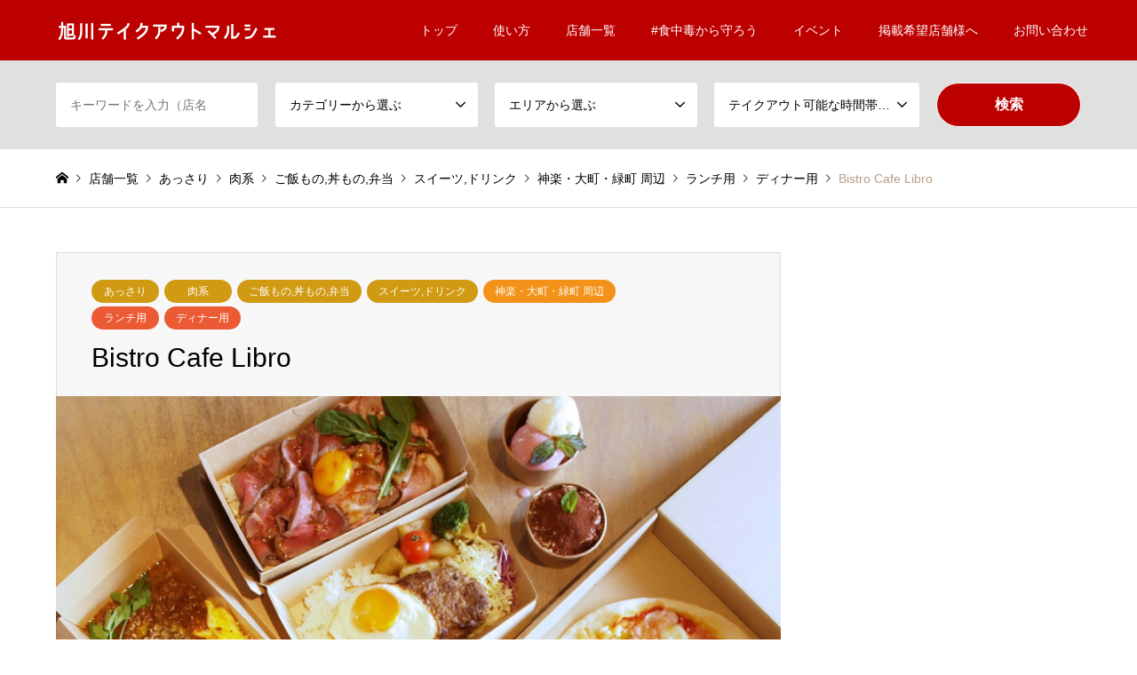

--- FILE ---
content_type: text/html; charset=UTF-8
request_url: https://oll-lab.com/takeout/2020/05/23/bistro-cafe-libro/
body_size: 13182
content:
<!DOCTYPE html>
<html lang="ja">
<head>
<meta charset="UTF-8">
<!--[if IE]><meta http-equiv="X-UA-Compatible" content="IE=edge"><![endif]-->
<meta name="viewport" content="width=device-width">
<title>Bistro Cafe Libro | 旭川テイクアウトマルシェ</title>
<meta name="description" content="			店舗名Bistro Cafe Libroテイクアウト可能時間11:30〜22:00住所北海道旭川市神楽3条8丁目1-14電話番号0166618866お店URLホットペッパーInstagramおすすめメニュー・...">
<link rel="pingback" href="https://oll-lab.com/takeout/xmlrpc.php">
<link rel="shortcut icon" href="https://oll-lab.com/takeout/wp-content/uploads/2020/05/favicon.jpg">
<meta name='robots' content='max-image-preview:large' />
<link rel='dns-prefetch' href='//s.w.org' />
<link rel="alternate" type="application/rss+xml" title="旭川テイクアウトマルシェ &raquo; フィード" href="https://oll-lab.com/takeout/feed/" />
<link rel="alternate" type="application/rss+xml" title="旭川テイクアウトマルシェ &raquo; コメントフィード" href="https://oll-lab.com/takeout/comments/feed/" />
<link rel="alternate" type="application/rss+xml" title="旭川テイクアウトマルシェ &raquo; Bistro Cafe Libro のコメントのフィード" href="https://oll-lab.com/takeout/2020/05/23/bistro-cafe-libro/feed/" />
<link rel='stylesheet' id='style-css'  href='https://oll-lab.com/takeout/wp-content/themes/gensen_tcd050/style.css?ver=1.9.1' type='text/css' media='all' />
<link rel='stylesheet' id='wp-block-library-css'  href='https://oll-lab.com/takeout/wp-includes/css/dist/block-library/style.min.css?ver=5.8.12' type='text/css' media='all' />
<link rel='stylesheet' id='contact-form-7-css'  href='https://oll-lab.com/takeout/wp-content/plugins/contact-form-7/includes/css/styles.css?ver=5.4.2' type='text/css' media='all' />
<link rel='stylesheet' id='siteorigin-panels-front-css'  href='https://oll-lab.com/takeout/wp-content/plugins/siteorigin-panels/css/front-flex.min.css?ver=2.13.2' type='text/css' media='all' />
<link rel='stylesheet' id='popup-maker-site-css'  href='//oll-lab.com/takeout/wp-content/uploads/pum/pum-site-styles.css?generated=1629894070&#038;ver=1.16.2' type='text/css' media='all' />
<script type='text/javascript' src='https://oll-lab.com/takeout/wp-includes/js/jquery/jquery.min.js?ver=3.6.0' id='jquery-core-js'></script>
<script type='text/javascript' src='https://oll-lab.com/takeout/wp-includes/js/jquery/jquery-migrate.min.js?ver=3.3.2' id='jquery-migrate-js'></script>
<link rel="https://api.w.org/" href="https://oll-lab.com/takeout/wp-json/" /><link rel="alternate" type="application/json" href="https://oll-lab.com/takeout/wp-json/wp/v2/posts/1015" /><link rel="canonical" href="https://oll-lab.com/takeout/2020/05/23/bistro-cafe-libro/" />
<link rel='shortlink' href='https://oll-lab.com/takeout/?p=1015' />
<link rel="alternate" type="application/json+oembed" href="https://oll-lab.com/takeout/wp-json/oembed/1.0/embed?url=https%3A%2F%2Foll-lab.com%2Ftakeout%2F2020%2F05%2F23%2Fbistro-cafe-libro%2F" />
<link rel="alternate" type="text/xml+oembed" href="https://oll-lab.com/takeout/wp-json/oembed/1.0/embed?url=https%3A%2F%2Foll-lab.com%2Ftakeout%2F2020%2F05%2F23%2Fbistro-cafe-libro%2F&#038;format=xml" />

<link rel="stylesheet" href="https://oll-lab.com/takeout/wp-content/themes/gensen_tcd050/css/design-plus.css?ver=1.9.1">
<link rel="stylesheet" href="https://oll-lab.com/takeout/wp-content/themes/gensen_tcd050/css/sns-botton.css?ver=1.9.1">
<link rel="stylesheet" href="https://oll-lab.com/takeout/wp-content/themes/gensen_tcd050/css/responsive.css?ver=1.9.1">
<link rel="stylesheet" href="https://oll-lab.com/takeout/wp-content/themes/gensen_tcd050/css/footer-bar.css?ver=1.9.1">

<script src="https://oll-lab.com/takeout/wp-content/themes/gensen_tcd050/js/jquery.easing.1.3.js?ver=1.9.1"></script>
<script src="https://oll-lab.com/takeout/wp-content/themes/gensen_tcd050/js/jquery.textOverflowEllipsis.js?ver=1.9.1"></script>
<script src="https://oll-lab.com/takeout/wp-content/themes/gensen_tcd050/js/jscript.js?ver=1.9.1"></script>
<script src="https://oll-lab.com/takeout/wp-content/themes/gensen_tcd050/js/comment.js?ver=1.9.1"></script>
<script src="https://oll-lab.com/takeout/wp-content/themes/gensen_tcd050/js/header_fix.js?ver=1.9.1"></script>
<script src="https://oll-lab.com/takeout/wp-content/themes/gensen_tcd050/js/jquery.chosen.min.js?ver=1.9.1"></script>
<link rel="stylesheet" href="https://oll-lab.com/takeout/wp-content/themes/gensen_tcd050/css/jquery.chosen.css?ver=1.9.1">

<style type="text/css">
body, input, textarea, select { font-family: Arial, "ヒラギノ角ゴ ProN W3", "Hiragino Kaku Gothic ProN", "メイリオ", Meiryo, sans-serif; }
.rich_font { font-family: "Hiragino Sans", "ヒラギノ角ゴ ProN", "Hiragino Kaku Gothic ProN", "游ゴシック", YuGothic, "メイリオ", Meiryo, sans-serif; font-weight: 500; }

#header_logo #logo_text .logo { font-size:36px; }
#header_logo_fix #logo_text_fixed .logo { font-size:36px; }
#footer_logo .logo_text { font-size:0px; }
#post_title { font-size:30px; }
.post_content { font-size:16px; }
#archive_headline { font-size:42px; }
#archive_desc { font-size:16px; }
  
@media screen and (max-width:1024px) {
  #header_logo #logo_text .logo { font-size:26px; }
  #header_logo_fix #logo_text_fixed .logo { font-size:26px; }
  #footer_logo .logo_text { font-size:0px; }
  #post_title { font-size:16px; }
  .post_content { font-size:14px; }
  #archive_headline { font-size:20px; }
  #archive_desc { font-size:16px; }
}


#site_wrap { display:none; }
#site_loader_overlay {
  background: #fff;
  opacity: 1;
  position: fixed;
  top: 0px;
  left: 0px;
  width: 100%;
  height: 100%;
  width: 100vw;
  height: 100vh;
  z-index: 99999;
}
#site_loader_animation {
  width: 100%;
  min-width: 160px;
  font-size: 16px;
  text-align: center;
  position: fixed;
  top: 50%;
  left: 0;
  opacity: 0;
  -ms-filter: "progid:DXImageTransform.Microsoft.Alpha(Opacity=0)";
  filter: alpha(opacity=0);
  -webkit-animation: loading-dots-fadein .5s linear forwards;
  -moz-animation: loading-dots-fadein .5s linear forwards;
  -o-animation: loading-dots-fadein .5s linear forwards;
  -ms-animation: loading-dots-fadein .5s linear forwards;
  animation: loading-dots-fadein .5s linear forwards;
}
#site_loader_animation i {
  width: .5em;
  height: .5em;
  display: inline-block;
  vertical-align: middle;
  background: #e0e0e0;
  -webkit-border-radius: 50%;
  border-radius: 50%;
  margin: 0 .25em;
  background: #bc0000;
  -webkit-animation: loading-dots-middle-dots .5s linear infinite;
  -moz-animation: loading-dots-middle-dots .5s linear infinite;
  -ms-animation: loading-dots-middle-dots .5s linear infinite;
  -o-animation: loading-dots-middle-dots .5s linear infinite;
  animation: loading-dots-middle-dots .5s linear infinite;
}
#site_loader_animation i:first-child {
  -webkit-animation: loading-dots-first-dot .5s infinite;
  -moz-animation: loading-dots-first-dot .5s linear infinite;
  -ms-animation: loading-dots-first-dot .5s linear infinite;
  -o-animation: loading-dots-first-dot .5s linear infinite;
  animation: loading-dots-first-dot .5s linear infinite;
  -ms-filter: "progid:DXImageTransform.Microsoft.Alpha(Opacity=0)";
  opacity: 0;
  filter: alpha(opacity=0);
  -webkit-transform: translate(-1em);
  -moz-transform: translate(-1em);
  -ms-transform: translate(-1em);
  -o-transform: translate(-1em);
  transform: translate(-1em);
}
#site_loader_animation i:last-child {
  -webkit-animation: loading-dots-last-dot .5s linear infinite;
  -moz-animation: loading-dots-last-dot .5s linear infinite;
  -ms-animation: loading-dots-last-dot .5s linear infinite;
  -o-animation: loading-dots-last-dot .5s linear infinite;
  animation: loading-dots-last-dot .5s linear infinite;
}
@-webkit-keyframes loading-dots-fadein{100%{opacity:1;-ms-filter:none;filter:none}}
@-moz-keyframes loading-dots-fadein{100%{opacity:1;-ms-filter:none;filter:none}}
@-o-keyframes loading-dots-fadein{100%{opacity:1;-ms-filter:none;filter:none}}
@keyframes loading-dots-fadein{100%{opacity:1;-ms-filter:none;filter:none}}
@-webkit-keyframes loading-dots-first-dot{100%{-webkit-transform:translate(1em);-moz-transform:translate(1em);-o-transform:translate(1em);-ms-transform:translate(1em);transform:translate(1em);opacity:1;-ms-filter:none;filter:none}}
@-moz-keyframes loading-dots-first-dot{100%{-webkit-transform:translate(1em);-moz-transform:translate(1em);-o-transform:translate(1em);-ms-transform:translate(1em);transform:translate(1em);opacity:1;-ms-filter:none;filter:none}}
@-o-keyframes loading-dots-first-dot{100%{-webkit-transform:translate(1em);-moz-transform:translate(1em);-o-transform:translate(1em);-ms-transform:translate(1em);transform:translate(1em);opacity:1;-ms-filter:none;filter:none}}
@keyframes loading-dots-first-dot{100%{-webkit-transform:translate(1em);-moz-transform:translate(1em);-o-transform:translate(1em);-ms-transform:translate(1em);transform:translate(1em);opacity:1;-ms-filter:none;filter:none}}
@-webkit-keyframes loading-dots-middle-dots{100%{-webkit-transform:translate(1em);-moz-transform:translate(1em);-o-transform:translate(1em);-ms-transform:translate(1em);transform:translate(1em)}}
@-moz-keyframes loading-dots-middle-dots{100%{-webkit-transform:translate(1em);-moz-transform:translate(1em);-o-transform:translate(1em);-ms-transform:translate(1em);transform:translate(1em)}}
@-o-keyframes loading-dots-middle-dots{100%{-webkit-transform:translate(1em);-moz-transform:translate(1em);-o-transform:translate(1em);-ms-transform:translate(1em);transform:translate(1em)}}
@keyframes loading-dots-middle-dots{100%{-webkit-transform:translate(1em);-moz-transform:translate(1em);-o-transform:translate(1em);-ms-transform:translate(1em);transform:translate(1em)}}
@-webkit-keyframes loading-dots-last-dot{100%{-webkit-transform:translate(2em);-moz-transform:translate(2em);-o-transform:translate(2em);-ms-transform:translate(2em);transform:translate(2em);opacity:0;-ms-filter:"progid:DXImageTransform.Microsoft.Alpha(Opacity=0)";filter:alpha(opacity=0)}}
@-moz-keyframes loading-dots-last-dot{100%{-webkit-transform:translate(2em);-moz-transform:translate(2em);-o-transform:translate(2em);-ms-transform:translate(2em);transform:translate(2em);opacity:0;-ms-filter:"progid:DXImageTransform.Microsoft.Alpha(Opacity=0)";filter:alpha(opacity=0)}}
@-o-keyframes loading-dots-last-dot{100%{-webkit-transform:translate(2em);-moz-transform:translate(2em);-o-transform:translate(2em);-ms-transform:translate(2em);transform:translate(2em);opacity:0;-ms-filter:"progid:DXImageTransform.Microsoft.Alpha(Opacity=0)";filter:alpha(opacity=0)}}
@keyframes loading-dots-last-dot{100%{-webkit-transform:translate(2em);-moz-transform:translate(2em);-o-transform:translate(2em);-ms-transform:translate(2em);transform:translate(2em);opacity:0;-ms-filter:"progid:DXImageTransform.Microsoft.Alpha(Opacity=0)";filter:alpha(opacity=0)}}


.image {
overflow: hidden;
-webkit-backface-visibility: hidden;
backface-visibility: hidden;
-webkit-transition-duration: .35s;
-moz-transition-duration: .35s;
-ms-transition-duration: .35s;
-o-transition-duration: .35s;
transition-duration: .35s;
}
.image img {
-webkit-backface-visibility: hidden;
backface-visibility: hidden;
-webkit-transform: scale(1);
-webkit-transition-property: opacity, scale, -webkit-transform, transform;
-webkit-transition-duration: .35s;
-moz-transform: scale(1);
-moz-transition-property: opacity, scale, -moz-transform, transform;
-moz-transition-duration: .35s;
-ms-transform: scale(1);
-ms-transition-property: opacity, scale, -ms-transform, transform;
-ms-transition-duration: .35s;
-o-transform: scale(1);
-o-transition-property: opacity, scale, -o-transform, transform;
-o-transition-duration: .35s;
transform: scale(1);
transition-property: opacity, scale, transform;
transition-duration: .35s;
}
.image:hover img, a:hover .image img {
-webkit-transform: scale(1.2);
-moz-transform: scale(1.2);
-ms-transform: scale(1.2);
-o-transform: scale(1.2);
transform: scale(1.2);
}
.introduce_list_col a:hover .image img {
-webkit-transform: scale(1.2) translate3d(-41.66%, 0, 0);
-moz-transform: scale(1.2) translate3d(-41.66%, 0, 0);
-ms-transform: scale(1.2) translate3d(-41.66%, 0, 0);
-o-transform: scale(1.2) translate3d(-41.66%, 0, 0);
transform: scale(1.2) translate3d(-41.66%, 0, 0);
}


.archive_filter .button input:hover, .archive_sort dt,#post_pagination p, #post_pagination a:hover, #return_top a, .c-pw__btn,
#comment_header ul li a:hover, #comment_header ul li.comment_switch_active a, #comment_header #comment_closed p,
#introduce_slider .slick-dots li button:hover, #introduce_slider .slick-dots li.slick-active button
{ background-color:#bc0000; }

#comment_header ul li.comment_switch_active a, #comment_header #comment_closed p, #guest_info input:focus, #comment_textarea textarea:focus
{ border-color:#bc0000; }

#comment_header ul li.comment_switch_active a:after, #comment_header #comment_closed p:after
{ border-color:#bc0000 transparent transparent transparent; }

.header_search_inputs .chosen-results li[data-option-array-index="0"]
{ background-color:#bc0000 !important; border-color:#bc0000; }

a:hover, #bread_crumb li a:hover, #bread_crumb li.home a:hover:before, #bread_crumb li.last,
#archive_headline, .archive_header .headline, .archive_filter_headline, #related_post .headline,
#introduce_header .headline, .introduce_list_col .info .title, .introduce_archive_banner_link a:hover,
#recent_news .headline, #recent_news li a:hover, #comment_headline,
.side_headline, ul.banner_list li a:hover .caption, .footer_headline, .footer_widget a:hover,
#index_news .entry-date, #index_news_mobile .entry-date, .cb_content-carousel a:hover .image .title
{ color:#bc0000; }

#index_news_mobile .archive_link a:hover, .cb_content-blog_list .archive_link a:hover, #load_post a:hover, #submit_comment:hover, .c-pw__btn:hover
{ background-color:#bc0000; }

#header_search select:focus, .header_search_inputs .chosen-with-drop .chosen-single span, #footer_contents a:hover, #footer_nav a:hover, #footer_social_link li:hover:before,
#header_slider .slick-arrow:hover, .cb_content-carousel .slick-arrow:hover
{ color:#bc0000; }

.post_content a { color:#268bff; }

#header_search, #index_header_search { background-color:#e0e0e0; }

#footer_nav { background-color:#F7F7F7; }
#footer_contents { background-color:#2e3c51; }

#header_search_submit { background-color:rgba(188,0,0,1); }
#header_search_submit:hover { background-color:rgba(146,120,95,1.0); }
.cat-category { background-color:#d09a12 !important; }
.cat-area { background-color:#f29219 !important; }
.cat-time { background-color:#eb5a33 !important; }
.cat-photo { background-color:#2d2d2d !important; }

@media only screen and (min-width:1025px) {
  #global_menu ul ul a { background-color:#bc0000; }
  #global_menu ul ul a:hover, #global_menu ul ul .current-menu-item > a { background-color:#bc0000; }
  #header_top { background-color:#bc0000; }
  .has_header_content #header_top { background-color:rgba(188,0,0,1); }
  .fix_top.header_fix #header_top { background-color:rgba(188,0,0,0.5); }
  #header_logo a, #global_menu > ul > li > a { color:#ffffff; }
  #header_logo_fix a, .fix_top.header_fix #global_menu > ul > li > a { color:#ffffff; }
  .has_header_content #index_header_search { background-color:rgba(224,224,224,1); }
}
@media screen and (max-width:1024px) {
  #global_menu { background-color:#bc0000; }
  #global_menu a:hover, #global_menu .current-menu-item > a { background-color:#bc0000; }
  #header_top { background-color:#bc0000; }
  #header_top a, #header_top a:before { color:#ffffff !important; }
  .mobile_fix_top.header_fix #header_top, .mobile_fix_top.header_fix #header.active #header_top { background-color:rgba(188,0,0,0.5); }
  .mobile_fix_top.header_fix #header_top a, .mobile_fix_top.header_fix #header_top a:before { color:#ffffff !important; }
  .archive_sort dt { color:#bc0000; }
  .post-type-archive-news #recent_news .show_date li .date { color:#bc0000; }
}



</style>

<meta property="og:title" content="Bistro Cafe Libro" />
<meta property="og:description" content="店舗名 Bistro Cafe Libro テイクアウト可能時間 11:30〜22:00 住所 北海道旭川市神 [&hellip;]" />
<meta property="og:type" content="article" />
<meta property="og:url" content="https://oll-lab.com/takeout/2020/05/23/bistro-cafe-libro/" />
<meta property="og:image" content="https://oll-lab.com/takeout/wp-content/uploads/2020/05/libro01.jpg" />
<meta property="og:site_name" content="旭川テイクアウトマルシェ" />
<meta name="twitter:card" content="summary_large_image" />
<meta name="twitter:site" content="@hironao1024" />
<meta property="og:locale" content="ja_JP" />
<style type="text/css"></style>                <style type="text/css" media="all"
                       id="siteorigin-panels-layouts-head">/* Layout 1015 */ #pgc-1015-0-0 { width:100%;width:calc(100% - ( 0 * 30px ) ) } #pg-1015-0 , #pl-1015 .so-panel { margin-bottom:30px } #pgc-1015-1-0 , #pgc-1015-1-1 { width:50%;width:calc(50% - ( 0.5 * 30px ) ) } #pl-1015 .so-panel:last-of-type { margin-bottom:0px } #pg-1015-0.panel-no-style, #pg-1015-0.panel-has-style > .panel-row-style , #pg-1015-1.panel-no-style, #pg-1015-1.panel-has-style > .panel-row-style { -webkit-align-items:flex-start;align-items:flex-start } @media (max-width:780px){ #pg-1015-0.panel-no-style, #pg-1015-0.panel-has-style > .panel-row-style , #pg-1015-1.panel-no-style, #pg-1015-1.panel-has-style > .panel-row-style { -webkit-flex-direction:column;-ms-flex-direction:column;flex-direction:column } #pg-1015-0 > .panel-grid-cell , #pg-1015-0 > .panel-row-style > .panel-grid-cell , #pg-1015-1 > .panel-grid-cell , #pg-1015-1 > .panel-row-style > .panel-grid-cell { width:100%;margin-right:0 } #pg-1015-0 , #pg-1015-1 { margin-bottom:px } #pgc-1015-1-0 { margin-bottom:30px } #pl-1015 .panel-grid-cell { padding:0 } #pl-1015 .panel-grid .panel-grid-cell-empty { display:none } #pl-1015 .panel-grid .panel-grid-cell-mobile-last { margin-bottom:0px }  } </style><link rel="icon" href="https://oll-lab.com/takeout/wp-content/uploads/2020/05/cropped-logo_takeout-1-32x32.jpg" sizes="32x32" />
<link rel="icon" href="https://oll-lab.com/takeout/wp-content/uploads/2020/05/cropped-logo_takeout-1-192x192.jpg" sizes="192x192" />
<link rel="apple-touch-icon" href="https://oll-lab.com/takeout/wp-content/uploads/2020/05/cropped-logo_takeout-1-180x180.jpg" />
<meta name="msapplication-TileImage" content="https://oll-lab.com/takeout/wp-content/uploads/2020/05/cropped-logo_takeout-1-270x270.jpg" />
		<style type="text/css" id="wp-custom-css">
			#header_slider .slick-arrow{
	display: block !important;
	width: 60px;
    height: 60px;
	color: #333333;
    top: 50%;
    z-index: 2;
    cursor: pointer;
    background: rgba(255,255,255,0.4);
	animation: none;
}

#header_slider .caption .button:after{
	content: '\f107' !important;
}
#header_slider .caption{
	display: none!important;
}
#footer_social_link li:before{
	font-size: 32px;
}
#footer_social_link li a{
	width: 50px;
	height: 50px;
}

#header_slider .caption{
	-webkit-transform: none;
	transform: none;
}
	#global_menu a, #global_menu > ul > li > a{
		padding: 0 20px !important;
}
.cb_content .cb_headline{
	font-weight: 700;
}
.cb_content-blog_list .archive_link a{
	background: #00b56f;
	    font-size: 16px;
      font-weight: 600;
	border-radius: 30px;
}
.search_keywords_operator{
	display: none !important;
}
#header_search_submit{
	font-size: 16px;
	font-weight: 600;
}
.cb_desc{
	padding: 10px 0 !important;
}
	.cb_content .cb_desc{
		font-size: 16px;
	}
	#cb_0 .cb_desc{
		font-size: 16px !important;
	}
#cb_2, #cb_4{
	background: #e0e0e0;
}
.top_publish_detail{
	padding: 0 42px;
		background: #00b56f;
	width: 600px;
	margin: auto;
	height: 50px;
	line-height: 50px;
	text-align: center;
	border-radius: 30px;
}
.top_publish_detail a{
	color: #ffffff !important;
		vertical-align: middle;
	font-size: 16px !important;
	font-weight: 600;
}

.cb_content{
	margin: 0!important;
	padding-top: 50px !important;
	padding-bottom: 50px!important;
	border-bottom: 1px solid #ccc;
}
.footer_widget{
	width: 100% !important;
}

/*店舗一覧*/
#post_list .article .title{
	font-size: 16px !important;
}

/*店舗紹介ページ*/
.shop_info h2{
	background: #d09a12;
	color :#ffffff;
	padding: 5px;
}
.shop_info h3{
	border-left: 4px solid #d09a12;
	padding-left: 5px;
}
.post_content h3{
	padding-top: 0;
}

.top_message{
	width: 600px;
}

.widget-title{
	font-weight: 800 !important;
  border-left: #00b56f solid 5px;
  padding-left: 5px !important;
  margin: 12px 0 !important;
}

/*お問い合わせフォーム*/
.wpcf7 .wpcf7-validation-errors{
	margin-bottom: 20px;
}
.wpcf7 .wpcf7-mail-sent-ok{
	margin-bottom: 20px;
}
.wpcf7 input.wpcf7-submit{
	background: #00b56f;
}
.shop_title{
	font-size: 20px !important;
	font-weight: 600;
}
.shopform{
	margin: 45px 0;
}
.wpcf7 p{
		font-size: 14px !important;
}
.shopform p{
	margin: 0;
	font-size:16px !important;
}
.wpcf7 input, .wpcf7 textarea, .wpcf7 select, .wpcf7 input[type=checkbox], .wpcf7 input[type=radio]{
	background: #fff3d7;
}
.top_publish_detail{
		width: 270px;
	}

/*PCのみ

@media only screen and (min-width: 1025px){
	.has_header_content #index_header_search{
		margin-top: 0 !important;
	}
}*/
/*スマホ+タブレット*/
@media screen and (max-width: 1024px){
	a.menu_button:before{
		content: 'MENU';
    font-family: 'design_plus';
    color: #fff;
    display: block;
    position: absolute;
    height: 34px;
    border-radius: 5px;
    top: 12px;
    left: -20px;
    font-weight: 800;
    border: 2px solid #ffffff;
    font-size: 16px;
    width: 68px;
    height: auto;
    line-height: 33px;
    -webkit-font-smoothing: antialiased;
    -moz-osx-font-smoothing: grayscale;
	}
	#header_top a.search_button{
		right: 75px;
	}
	#header_top .inner{
		padding: 0 0 0 10px;
	}
	#header_logo img,
	#header_logo_fix img{
		width: 230px !important;
		height: 28px;
	}
	.header_search_inputs select{
		font-size: 16px !important;
	}
	#global_menu a, #global_menu > ul > li > a{
  padding: 14.5px 14px !important;
	font-size: 16px!important;
	}
#archive_desc{
	text-align: left;
	font-size: 16px !important;
}
	#header_logo img, #header_logo_fix img{
		width: 250px;
	}
	#index_news_mobile{
		margin: 16px 0 30px 0!important;
    border-bottom: 1px solid #ccc!important;
    padding-bottom: 30px!important;
	}
}
/*スマホのみ*/
@media only screen and (max-width: 767px){
#header_slider .slick-arrow{
	width: 30px;
    height: 60px;
    padding: 2px;
	color: #333333 !important;
    top: 25%;
    z-index: 2;
    cursor: pointer;
    background: rgba(255,255,255,0.4);
}
	#index_header_search{
		margin-top: -64%;
	}
	#header_slider .item img{
		height : 50% !important;
	}
	.post_content p{
		    margin: 0 0 1.2em 0 !important;
		line-height: 22px;
	}
	#header_slider .caption{
		top: 75% !important;
		display: block !important;
	}
.cb_content-blog_list .archive_link a{
   	  width: 70%;
      padding: 5px 30px !important;
	}
	.cb_headline{
    border-left: 4px #f29219 solid;
    padding-left: 5px !important;
}
	.cb_content-category_list ul li.has_image .image{
		width: 100px;
		height: 100px;
	}
	.cb_content-category_list ul li a{	
		height: 100px;
}
	.cb_content-category_list ul li.has_image .info{
		left : 110px;
	}
	.top_publish_detail{
		width: 70%;
	}
	#post_list .article{
		width: calc(50% - 12px)!important;
		border: 1px solid #ccc;
	}
	#post_list .article .title{
		padding: 0 5px;
	}
	#post_list .article .meta{
		padding: 0 5px 5px;
	}
	#post_list .article:nth-child(1n),	#post_list .article:nth-child(2n){
		height: 265px;
	}
	.post_content p{
		font-size: 16px !important;
	}
}
.pum-theme-410, .pum-theme-default-theme{
	background-color: rgba( 255, 255, 255, 1.00 ) !important;
}
	#pum-416{
		padding: 0!important;
}
.pum-container.pum-responsive{
	width:100% !important;
}
.pum-theme-410 .pum-content, .pum-theme-default-theme .pum-content{
	text-align: center !important;
}
.QR{
	  background: #fff;
    color: #333;
    padding: 10px;
    text-align: center;
    margin-top: 10px;
    border-radius: 50px;
}
.page_navi{
	display: block !important;
}
}


/* トップ動画中央寄せ */
.wp-video{
	   margin:0 auto !important;
}


/* 一覧ページのアイコン一修正 */
#post_list h3{
	height:initial !important;
}		</style>
		<!-- Global site tag (gtag.js) - Google Analytics -->
<script async src="https://www.googletagmanager.com/gtag/js?id=UA-165966590-1"></script>
<script>
  window.dataLayer = window.dataLayer || [];
  function gtag(){dataLayer.push(arguments);}
  gtag('js', new Date());

  gtag('config', 'UA-165966590-1');
</script>
</head>
<body data-rsssl=1 id="body" class="post-template-default single single-post postid-1015 single-format-standard siteorigin-panels siteorigin-panels-before-js fix_top mobile_fix_top">

<div id="site_loader_overlay">
 <div id="site_loader_animation">
  <i></i><i></i><i></i><i></i>
 </div>
</div>

 <div id="header">
  <div id="header_top">
   <div class="inner clearfix">
    <div id="header_logo">
     <div id="logo_image">
 <h1 class="logo">
  <a href="https://oll-lab.com/takeout/" title="旭川テイクアウトマルシェ" data-label="旭川テイクアウトマルシェ"><img src="https://oll-lab.com/takeout/wp-content/uploads/2020/05/logo_long_sp-10.png?1768961039" alt="旭川テイクアウトマルシェ" title="旭川テイクアウトマルシェ" height="30" class="logo_retina" /></a>
 </h1>
</div>
    </div>
    <div id="header_logo_fix">
     <div id="logo_image_fixed">
 <p class="logo rich_font"><a href="https://oll-lab.com/takeout/" title="旭川テイクアウトマルシェ"><img src="https://oll-lab.com/takeout/wp-content/uploads/2020/05/logo_long_sp-10.png?1768961039" alt="旭川テイクアウトマルシェ" title="旭川テイクアウトマルシェ" height="30" class="logo_retina" /></a></p>
</div>
    </div>
    <a href="#" class="search_button"><span>検索</span></a>
    <a href="#" class="menu_button"><span>menu</span></a>
    <div id="global_menu">
     <ul id="menu-menu-pc" class="menu"><li id="menu-item-19" class="menu-item menu-item-type-post_type menu-item-object-page menu-item-home menu-item-19"><a href="https://oll-lab.com/takeout/">トップ</a></li>
<li id="menu-item-1895" class="menu-item menu-item-type-post_type menu-item-object-page menu-item-1895"><a href="https://oll-lab.com/takeout/howto/">使い方</a></li>
<li id="menu-item-20" class="menu-item menu-item-type-post_type menu-item-object-page current_page_parent menu-item-20"><a href="https://oll-lab.com/takeout/shoplist/">店舗一覧</a></li>
<li id="menu-item-1137" class="menu-item menu-item-type-post_type menu-item-object-page menu-item-1137"><a href="https://oll-lab.com/takeout/foodpoisoning/">#食中毒から守ろう</a></li>
<li id="menu-item-1966" class="menu-item menu-item-type-post_type menu-item-object-page menu-item-1966"><a href="https://oll-lab.com/takeout/event/">イベント</a></li>
<li id="menu-item-26" class="menu-item menu-item-type-post_type menu-item-object-page menu-item-26"><a href="https://oll-lab.com/takeout/publish/">掲載希望店舗様へ</a></li>
<li id="menu-item-1151" class="menu-item menu-item-type-post_type menu-item-object-page menu-item-1151"><a href="https://oll-lab.com/takeout/contact/">お問い合わせ</a></li>
</ul>    </div>
   </div>
  </div>
  <div id="header_search">
   <div class="inner">
    <form action="https://oll-lab.com/takeout/shoplist/" method="get" class="columns-5">
     <div class="header_search_inputs header_search_keywords">
      <input type="text" id="header_search_keywords" name="search_keywords" placeholder="キーワードを入力（店名など）" value="" />
      <input type="hidden" name="search_keywords_operator" value="and" />
      <ul class="search_keywords_operator">
       <li class="active">and</li>
       <li>or</li>
      </ul>
     </div>
     <div class="header_search_inputs">
<select  name='search_cat1' id='header_search_cat1' class='' >
	<option value='0' selected='selected'>カテゴリーから選ぶ</option>
	<option class="level-0" value="3">こってり</option>
	<option class="level-0" value="7">あっさり</option>
	<option class="level-0" value="4">肉系</option>
	<option class="level-0" value="8">魚介系</option>
	<option class="level-0" value="30">野菜系</option>
	<option class="level-0" value="28">ご飯もの,丼もの,弁当</option>
	<option class="level-0" value="26">麺類,汁物</option>
	<option class="level-0" value="31">オードブル,惣菜</option>
	<option class="level-0" value="27">スイーツ,ドリンク</option>
	<option class="level-0" value="42">ラーメン</option>
	<option class="level-0" value="41">カレー,スープカレー</option>
	<option class="level-0" value="43">寿司</option>
</select>
     </div>
     <div class="header_search_inputs">
<select  name='search_cat2' id='header_search_cat2' class='' >
	<option value='0' selected='selected'>エリアから選ぶ</option>
	<option class="level-0" value="62">永山・末広・春光 周辺</option>
	<option class="level-0" value="63">神楽・大町・緑町 周辺</option>
	<option class="level-0" value="64">豊岡・東光・南 周辺</option>
	<option class="level-0" value="14">旭川中心部</option>
</select>
     </div>
     <div class="header_search_inputs">
<select  name='search_cat3' id='header_search_cat3' class='' >
	<option value='0' selected='selected'>テイクアウト可能な時間帯から選ぶ</option>
	<option class="level-0" value="32">ランチ用</option>
	<option class="level-0" value="33">ディナー用</option>
</select>
     </div>
     <div class="header_search_inputs header_search_button">
      <input type="submit" id="header_search_submit" value="検索" />
     </div>
    </form>
   </div>
  </div>
 </div><!-- END #header -->

 <div id="main_contents" class="clearfix">


<div id="breadcrumb">
 <ul class="inner clearfix" itemscope itemtype="http://schema.org/BreadcrumbList">
  <li itemprop="itemListElement" itemscope itemtype="http://schema.org/ListItem" class="home"><a itemprop="item" href="https://oll-lab.com/takeout/"><span itemprop="name">ホーム</span></a><meta itemprop="position" content="1" /></li>

  <li itemprop="itemListElement" itemscope itemtype="http://schema.org/ListItem"><a itemprop="item" href="https://oll-lab.com/takeout/shoplist/"><span itemprop="name">店舗一覧</span></a><meta itemprop="position" content="2" /></li>
  <li itemprop="itemListElement" itemscope itemtype="http://schema.org/ListItem"><a itemprop="item" href="https://oll-lab.com/takeout/category/assari/"><span itemprop="name">あっさり</span></a><meta itemprop="position" content="3" /></li>
  <li itemprop="itemListElement" itemscope itemtype="http://schema.org/ListItem"><a itemprop="item" href="https://oll-lab.com/takeout/category/niku/"><span itemprop="name">肉系</span></a><meta itemprop="position" content="3" /></li>
  <li itemprop="itemListElement" itemscope itemtype="http://schema.org/ListItem"><a itemprop="item" href="https://oll-lab.com/takeout/category/rice/"><span itemprop="name">ご飯もの,丼もの,弁当</span></a><meta itemprop="position" content="3" /></li>
  <li itemprop="itemListElement" itemscope itemtype="http://schema.org/ListItem"><a itemprop="item" href="https://oll-lab.com/takeout/category/sweets/"><span itemprop="name">スイーツ,ドリンク</span></a><meta itemprop="position" content="3" /></li>
  <li itemprop="itemListElement" itemscope itemtype="http://schema.org/ListItem"><a itemprop="item" href="https://oll-lab.com/takeout/area/west/"><span itemprop="name">神楽・大町・緑町 周辺</span></a><meta itemprop="position" content="3" /></li>
  <li itemprop="itemListElement" itemscope itemtype="http://schema.org/ListItem"><a itemprop="item" href="https://oll-lab.com/takeout/time/lunch/"><span itemprop="name">ランチ用</span></a><meta itemprop="position" content="3" /></li>
  <li itemprop="itemListElement" itemscope itemtype="http://schema.org/ListItem"><a itemprop="item" href="https://oll-lab.com/takeout/time/dinner/"><span itemprop="name">ディナー用</span></a><meta itemprop="position" content="3" /></li>
  <li itemprop="itemListElement" itemscope itemtype="http://schema.org/ListItem" class="last"><span itemprop="name">Bistro Cafe Libro</span><meta itemprop="position" content="4" /></li>

 </ul>
</div>

<div id="main_col" class="clearfix">

 <div id="left_col">


  <div id="article">

   <div id="article_header">

    <ul id="post_meta_top" class="meta clearfix"><li class="cat"><a href="https://oll-lab.com/takeout/category/assari/" title="あっさり" class="cat-category">あっさり</a><a href="https://oll-lab.com/takeout/category/niku/" title="肉系" class="cat-category">肉系</a><a href="https://oll-lab.com/takeout/category/rice/" title="ご飯もの,丼もの,弁当" class="cat-category">ご飯もの,丼もの,弁当</a><a href="https://oll-lab.com/takeout/category/sweets/" title="スイーツ,ドリンク" class="cat-category">スイーツ,ドリンク</a></li><li class="cat"><a href="https://oll-lab.com/takeout/area/west/" title="神楽・大町・緑町 周辺" class="cat-area">神楽・大町・緑町 周辺</a></li><li class="cat"><a href="https://oll-lab.com/takeout/time/lunch/" title="ランチ用" class="cat-time">ランチ用</a><a href="https://oll-lab.com/takeout/time/dinner/" title="ディナー用" class="cat-time">ディナー用</a></li></ul>

    <h2 id="post_title" class="rich_font">Bistro Cafe Libro</h2>


   </div>

   <div id="post_image">
    <img width="800" height="800" src="https://oll-lab.com/takeout/wp-content/uploads/2020/05/libro01.jpg" class="attachment-post-thumbnail size-post-thumbnail wp-post-image" alt="" loading="lazy" />
   </div>

   <div class="single_share" id="single_share_top">
    <div class="share-type2 share-top">
	<div class="sns">
		<ul class="type2 clearfix">
			<li class="twitter">
				<a href="http://twitter.com/share?text=Bistro+Cafe+Libro&url=https%3A%2F%2Foll-lab.com%2Ftakeout%2F2020%2F05%2F23%2Fbistro-cafe-libro%2F&via=&tw_p=tweetbutton&related=" onclick="javascript:window.open(this.href, '', 'menubar=no,toolbar=no,resizable=yes,scrollbars=yes,height=400,width=600');return false;"><i class="icon-twitter"></i><span class="ttl">Tweet</span><span class="share-count"></span></a>
			</li>
			<li class="facebook">
				<a href="//www.facebook.com/sharer/sharer.php?u=https://oll-lab.com/takeout/2020/05/23/bistro-cafe-libro/&amp;t=Bistro+Cafe+Libro" class="facebook-btn-icon-link" target="blank" rel="nofollow"><i class="icon-facebook"></i><span class="ttl">Share</span><span class="share-count"></span></a>
			</li>
			<li class="pinterest">
				<a rel="nofollow" target="_blank" href="https://www.pinterest.com/pin/create/button/?url=https%3A%2F%2Foll-lab.com%2Ftakeout%2F2020%2F05%2F23%2Fbistro-cafe-libro%2F&media=https://oll-lab.com/takeout/wp-content/uploads/2020/05/libro01.jpg&description=Bistro+Cafe+Libro"><i class="icon-pinterest"></i><span class="ttl">Pin&nbsp;it</span></a>
			</li>
		</ul>
	</div>
</div>
   </div>

  
   <div class="post_content clearfix">
    <div id="pl-1015"  class="panel-layout" ><div id="pg-1015-0"  class="panel-grid panel-no-style" ><div id="pgc-1015-0-0"  class="panel-grid-cell" ><div id="panel-1015-0-0-0" class="widget_text so-panel widget widget_custom_html panel-first-child panel-last-child" data-index="0" ><div class="textwidget custom-html-widget"><h2 style="background: #d09a12;
    color: #ffffff;
    padding: 5px;">店舗情報</h2></div></div></div></div><div id="pg-1015-1"  class="panel-grid panel-no-style" ><div id="pgc-1015-1-0"  class="panel-grid-cell" ><div id="panel-1015-1-0-0" class="so-panel widget widget_text panel-first-child panel-last-child" data-index="1" ><div class="shop_info panel-widget-style panel-widget-style-for-1015-1-0-0" >			<div class="textwidget"><h3>店舗名</h3>
<p>Bistro Cafe Libro</p>
<h3>テイクアウト可能時間</h3>
<p>11:30〜22:00</p>
<h3>住所</h3>
<p>北海道旭川市神楽3条8丁目1-14</p>
<h3>電話番号</h3>
<p><a href="tel: 0166618866">0166618866</a></p>
<h3>お店URL</h3>
<p><a href="https://www.hotpepper.jp/strJ000980769/">ホットペッパー</a><br />
<a href="https://www.instagram.com/bistrocafelibro/">Instagram</a></p>
<div class="qualificationTel">
<h3>おすすめメニュー</h3>
<p>・十勝豊西牛のデミグラスハンバーグのお弁当<br />
<img loading="lazy" class="alignnone wp-image-1017 size-full" src="https://oll-lab.com/takeout/wp-content/uploads/2020/05/libro02.jpg" alt="" width="800" height="800" /><br />
・十勝豊西牛のキーマオムカレー<br />
<img loading="lazy" class="alignnone wp-image-1018 size-full" src="https://oll-lab.com/takeout/wp-content/uploads/2020/05/libro03.jpg" alt="" width="800" height="800" /></p>
</div>
</div>
		</div></div></div><div id="pgc-1015-1-1"  class="panel-grid-cell" ><div id="panel-1015-1-1-0" class="widget_text so-panel widget widget_custom_html panel-first-child panel-last-child" data-index="2" ><div class="textwidget custom-html-widget"><iframe src="https://www.google.com/maps/embed?pb=!1m18!1m12!1m3!1d2881.722440085338!2d142.35206401579555!3d43.75786027911784!2m3!1f0!2f0!3f0!3m2!1i1024!2i768!4f13.1!3m3!1m2!1s0x5f0ce61f2b1e52a7%3A0xb1842d950fe4515a!2zQmlzdHJvIENhZmUgTGlicm8g44OT44K544OI44Ot44Kr44OV44Kn44Oq44OW44Ot!5e0!3m2!1sja!2sjp!4v1590167591293!5m2!1sja!2sjp" width="100%" height="450" frameborder="0" style="border:0;" allowfullscreen="" aria-hidden="false" tabindex="0"></iframe></div></div></div></div></div>       </div>

   <div class="single_share" id="single_share_bottom">
    <div class="share-type2 share-btm">
	<div class="sns">
		<ul class="type2 clearfix">
			<li class="twitter">
				<a href="http://twitter.com/share?text=Bistro+Cafe+Libro&url=https%3A%2F%2Foll-lab.com%2Ftakeout%2F2020%2F05%2F23%2Fbistro-cafe-libro%2F&via=&tw_p=tweetbutton&related=" onclick="javascript:window.open(this.href, '', 'menubar=no,toolbar=no,resizable=yes,scrollbars=yes,height=400,width=600');return false;"><i class="icon-twitter"></i><span class="ttl">Tweet</span><span class="share-count"></span></a>
			</li>
			<li class="facebook">
				<a href="//www.facebook.com/sharer/sharer.php?u=https://oll-lab.com/takeout/2020/05/23/bistro-cafe-libro/&amp;t=Bistro+Cafe+Libro" class="facebook-btn-icon-link" target="blank" rel="nofollow"><i class="icon-facebook"></i><span class="ttl">Share</span><span class="share-count"></span></a>
			</li>
			<li class="pinterest">
				<a rel="nofollow" target="_blank" href="https://www.pinterest.com/pin/create/button/?url=https%3A%2F%2Foll-lab.com%2Ftakeout%2F2020%2F05%2F23%2Fbistro-cafe-libro%2F&media=https://oll-lab.com/takeout/wp-content/uploads/2020/05/libro01.jpg&description=Bistro+Cafe+Libro"><i class="icon-pinterest"></i><span class="ttl">Pin&nbsp;it</span></a>
			</li>
		</ul>
	</div>
</div>
   </div>

   <ul id="post_meta_bottom" class="clearfix">
               </ul>

   <div id="previous_next_post_image" class="clearfix">
    <div class='prev_post has_image'><a href='https://oll-lab.com/takeout/2020/05/23/itarian-bar-no-0618/' title='Itarian Bar no.0618' data-mobile-title='前の記事'><span class='title'>Itarian Bar no.0618</span><span class='image'><img src='https://oll-lab.com/takeout/wp-content/uploads/2020/05/061801-150x150.jpg' alt=''></span></a></div>
<div class='next_post has_image'><a href='https://oll-lab.com/takeout/2020/05/24/%e5%bd%a9%e6%97%ac%e3%83%80%e3%82%a4%e3%83%8b%e3%83%b3%e3%82%b0%e5%ad%a3%e3%81%94%e3%81%93%e3%82%8d/' title='彩旬ダイニング季ごころ' data-mobile-title='次の記事'><span class='title'>彩旬ダイニング季ごころ</span><span class='image'><img src='https://oll-lab.com/takeout/wp-content/uploads/2020/05/kigokoro01-150x150.jpg' alt=''></span></a></div>
   </div>

  </div><!-- END #article -->

 

 <div id="related_post">
  <h3 class="headline rich_font">関連するお店</h3>
  <ol class="clearfix">
   <li>
    <a href="https://oll-lab.com/takeout/2020/05/21/%e6%8b%93%e7%be%85%e7%a3%a8%e9%a4%a8%e3%83%96%e3%83%ad%e3%83%83%e3%82%b1%e3%83%b3%e9%85%92%e5%a0%b4%e3%80%80%e6%9c%ab%e5%ba%83%e5%ba%97/">
     <div class="image">
      <img width="336" height="216" src="https://oll-lab.com/takeout/wp-content/uploads/2020/05/bro_suehiro01-336x216.jpg" class="attachment-size2 size-size2 wp-post-image" alt="" loading="lazy" />     </div>
     <h4 class="title js-ellipsis">拓羅磨館ブロッケン酒場　末広店</h4>
    </a>
   </li>
   <li>
    <a href="https://oll-lab.com/takeout/2020/06/19/cafeterrace-now/">
     <div class="image">
      <img width="336" height="216" src="https://oll-lab.com/takeout/wp-content/uploads/2020/06/terrace_now01-336x216.jpg" class="attachment-size2 size-size2 wp-post-image" alt="" loading="lazy" />     </div>
     <h4 class="title js-ellipsis">CAFETERRACE NOW</h4>
    </a>
   </li>
   <li>
    <a href="https://oll-lab.com/takeout/2020/05/15/%e7%8f%88%e7%90%b2%e3%81%a8%e9%a3%9f%e4%ba%8b%e3%80%80%e3%81%82%e3%82%8b%e3%81%a8/">
     <div class="image">
      <img width="336" height="216" src="https://oll-lab.com/takeout/wp-content/uploads/2020/05/aruto-336x216.jpg" class="attachment-size2 size-size2 wp-post-image" alt="" loading="lazy" />     </div>
     <h4 class="title js-ellipsis">珈琲と食事　あると</h4>
    </a>
   </li>
   <li>
    <a href="https://oll-lab.com/takeout/2021/05/22/suzu/">
     <div class="image">
      <img width="336" height="216" src="https://oll-lab.com/takeout/wp-content/uploads/2021/05/20210520_102358-336x216.jpg" class="attachment-size2 size-size2 wp-post-image" alt="" loading="lazy" />     </div>
     <h4 class="title js-ellipsis">お食事の店　すず</h4>
    </a>
   </li>
   <li>
    <a href="https://oll-lab.com/takeout/2020/06/03/%e3%82%ad%e3%83%83%e3%83%81%e3%83%b3%e3%82%ad%e3%83%a3%e3%82%b9%e3%82%b1%e3%83%83%e3%83%88/">
     <div class="image">
      <img width="336" height="216" src="https://oll-lab.com/takeout/wp-content/uploads/2020/06/kitchen_casket01-336x216.jpg" class="attachment-size2 size-size2 wp-post-image" alt="" loading="lazy" />     </div>
     <h4 class="title js-ellipsis">キッチンキャスケット</h4>
    </a>
   </li>
   <li>
    <a href="https://oll-lab.com/takeout/2020/05/15/%e4%b8%ad%e8%8f%af%e3%81%9d%e3%81%b0-%e5%af%8c%e3%81%84%e3%81%a1/">
     <div class="image">
      <img width="336" height="216" src="https://oll-lab.com/takeout/wp-content/uploads/2020/05/tomiichi01-336x216.jpg" class="attachment-size2 size-size2 wp-post-image" alt="" loading="lazy" />     </div>
     <h4 class="title js-ellipsis">中華そば 富いち</h4>
    </a>
   </li>
  </ol>
 </div>


</div><!-- END #left_col -->


</div><!-- END #main_col -->


 </div><!-- END #main_contents -->

 <div id="footer">

  <div id="footer_nav">
   <div class="inner">
    <div class="footer_nav_cols clearfix">
     <div class="footer_nav_col footer_nav_1 footer_nav_category footer_nav_type1">
      <div class="headline" style="background:#d09a12;">カテゴリー</div>
      <ul class="clearfix">
       <li><a href="https://oll-lab.com/takeout/category/%e3%81%93%e3%81%a3%e3%81%a6%e3%82%8a/">こってり</a></li>
       <li><a href="https://oll-lab.com/takeout/category/assari/">あっさり</a></li>
       <li><a href="https://oll-lab.com/takeout/category/niku/">肉系</a></li>
       <li><a href="https://oll-lab.com/takeout/category/gyokai/">魚介系</a></li>
       <li><a href="https://oll-lab.com/takeout/category/vegetable/">野菜系</a></li>
       <li><a href="https://oll-lab.com/takeout/category/rice/">ご飯もの,丼もの,弁当</a></li>
       <li><a href="https://oll-lab.com/takeout/category/men/">麺類,汁物</a></li>
       <li><a href="https://oll-lab.com/takeout/category/side/">オードブル,惣菜</a></li>
       <li><a href="https://oll-lab.com/takeout/category/sweets/">スイーツ,ドリンク</a></li>
       <li><a href="https://oll-lab.com/takeout/category/ramen/">ラーメン</a></li>
       <li><a href="https://oll-lab.com/takeout/category/curry/">カレー,スープカレー</a></li>
       <li><a href="https://oll-lab.com/takeout/category/sushi/">寿司</a></li>
       <li><a href="https://oll-lab.com/takeout/category/%e6%9c%aa%e5%88%86%e9%a1%9e/">未分類</a></li>
      </ul>
     </div>
     <div class="footer_nav_col footer_nav_2 footer_nav_area footer_nav_type1">
      <div class="headline" style="background:#f29219;">エリア</div>
      <ul class="clearfix">
       <li><a href="https://oll-lab.com/takeout/area/east/">永山・末広・春光 周辺</a></li>
       <li><a href="https://oll-lab.com/takeout/area/west/">神楽・大町・緑町 周辺</a></li>
       <li><a href="https://oll-lab.com/takeout/area/suburbs/">豊岡・東光・南 周辺</a></li>
       <li><a href="https://oll-lab.com/takeout/area/central/">旭川中心部</a></li>
      </ul>
     </div>
    </div>
   </div>
  </div>

  <div id="footer_contents">
   <div class="inner">


    <div id="footer_info">
     <div id="footer_logo">
      <div class="logo_area ">
 <p class="logo logo_text rich_font"><a href="https://oll-lab.com/takeout/">旭川テイクアウトマルシェ</a></p>
</div>
     </div>

     <ul id="footer_social_link">
      <li class="facebook"><a href="https://www.facebook.com/asahikawa.takeout/" target="_blank">Facebook</a></li>
      <li class="insta"><a href="https://www.instagram.com/asahikawa_takeout/" target="_blank">Instagram</a></li>
     </ul>

<div id="footer_bottom_menu" class="menu-footer-menu-container"><ul id="menu-footer-menu" class="menu"><li id="menu-item-1839" class="menu-item menu-item-type-post_type menu-item-object-page menu-item-home menu-item-1839"><a href="https://oll-lab.com/takeout/">TOP</a></li>
<li id="menu-item-1842" class="menu-item menu-item-type-post_type menu-item-object-page menu-item-1842"><a href="https://oll-lab.com/takeout/publish/">掲載希望の店舗様へ</a></li>
<li id="menu-item-1840" class="menu-item menu-item-type-post_type menu-item-object-page menu-item-privacy-policy menu-item-1840"><a href="https://oll-lab.com/takeout/privacy-policy/">プライバシーポリシー</a></li>
<li id="menu-item-1841" class="menu-item menu-item-type-post_type menu-item-object-page menu-item-1841"><a href="https://oll-lab.com/takeout/contact/">その他お問い合わせ</a></li>
</ul></div>
     <p id="copyright"><span>Copyright </span>&copy; <a href="https://oll-lab.com/takeout/">旭川テイクアウトマルシェ</a>. All Rights Reserved.</p>

    </div><!-- END #footer_info -->
   </div><!-- END .inner -->
  </div><!-- END #footer_contents -->

  <div id="return_top">
   <a href="#body"><span>PAGE TOP</span></a>
  </div><!-- END #return_top -->

 </div><!-- END #footer -->


<script>


jQuery(document).ready(function($){
  $('.inview-fadein').css('opacity', 0);

  var initialize = function(){
    $('.js-ellipsis').textOverflowEllipsis();


    if ($('.inview-fadein').length) {
      $(window).on('load scroll resize', function(){
        $('.inview-fadein:not(.active)').each(function(){
          var elmTop = $(this).offset().top || 0;
          if ($(window).scrollTop() > elmTop - $(window).height()){
            if ($(this).is('#post_list')) {
              var $articles = $(this).find('.article, .archive_link');
              $articles.css('opacity', 0);
              $(this).addClass('active').css('opacity', 1);
              $articles.each(function(i){
                var self = this;
                setTimeout(function(){
                  $(self).animate({ opacity: 1 }, 200);
                }, i*200);
              });
            } else {
              $(this).addClass('active').animate({ opacity: 1 }, 800);
            }
          }
        });
      });
    }

    $(window).trigger('resize');
  };


  function after_load() {
    $('#site_loader_animation').delay(300).fadeOut(600);
    $('#site_loader_overlay').delay(600).fadeOut(900, initialize);
  }

  $(window).load(function () {
    after_load();
  });

  setTimeout(function(){
    if ($('#site_loader_overlay').not(':animated').is(':visible')) {
      after_load();
    }
  }, 3000);


});
</script>

<!-- facebook share button code -->
<div id="fb-root"></div>
<script>
(function(d, s, id) {
  var js, fjs = d.getElementsByTagName(s)[0];
  if (d.getElementById(id)) return;
  js = d.createElement(s); js.id = id;
  js.src = "//connect.facebook.net/ja_JP/sdk.js#xfbml=1&version=v2.5";
  fjs.parentNode.insertBefore(js, fjs);
}(document, 'script', 'facebook-jssdk'));
</script>


<div id="pum-416" class="pum pum-overlay pum-theme-410 pum-theme-default-theme popmake-overlay click_open" data-popmake="{&quot;id&quot;:416,&quot;slug&quot;:&quot;qr&quot;,&quot;theme_id&quot;:410,&quot;cookies&quot;:[],&quot;triggers&quot;:[{&quot;type&quot;:&quot;click_open&quot;,&quot;settings&quot;:{&quot;cookie_name&quot;:&quot;&quot;,&quot;extra_selectors&quot;:&quot;.qr_popup&quot;}}],&quot;mobile_disabled&quot;:null,&quot;tablet_disabled&quot;:null,&quot;meta&quot;:{&quot;display&quot;:{&quot;stackable&quot;:false,&quot;overlay_disabled&quot;:false,&quot;scrollable_content&quot;:false,&quot;disable_reposition&quot;:false,&quot;size&quot;:&quot;medium&quot;,&quot;responsive_min_width&quot;:&quot;0%&quot;,&quot;responsive_min_width_unit&quot;:false,&quot;responsive_max_width&quot;:&quot;100%&quot;,&quot;responsive_max_width_unit&quot;:false,&quot;custom_width&quot;:&quot;640px&quot;,&quot;custom_width_unit&quot;:false,&quot;custom_height&quot;:&quot;380px&quot;,&quot;custom_height_unit&quot;:false,&quot;custom_height_auto&quot;:false,&quot;location&quot;:&quot;center&quot;,&quot;position_from_trigger&quot;:false,&quot;position_top&quot;:&quot;100&quot;,&quot;position_left&quot;:&quot;0&quot;,&quot;position_bottom&quot;:&quot;0&quot;,&quot;position_right&quot;:&quot;0&quot;,&quot;position_fixed&quot;:false,&quot;animation_type&quot;:&quot;fade&quot;,&quot;animation_speed&quot;:&quot;350&quot;,&quot;animation_origin&quot;:&quot;center top&quot;,&quot;overlay_zindex&quot;:false,&quot;zindex&quot;:&quot;1999999999&quot;},&quot;close&quot;:{&quot;text&quot;:&quot;&quot;,&quot;button_delay&quot;:&quot;0&quot;,&quot;overlay_click&quot;:false,&quot;esc_press&quot;:false,&quot;f4_press&quot;:false},&quot;click_open&quot;:[]}}" role="dialog" aria-hidden="true" aria-labelledby="pum_popup_title_416">

	<div id="popmake-416" class="pum-container popmake theme-410 pum-responsive pum-responsive-medium responsive size-medium">

				

				            <div id="pum_popup_title_416" class="pum-title popmake-title">
				QRコード			</div>
		

		

				<div class="pum-content popmake-content" tabindex="0">
			<p><img loading="lazy" class="alignnone size-medium wp-image-417" src="https://oll-lab.com/takeout/wp-content/uploads/2020/05/QR_123308-300x300.png" alt="" width="300" height="300" /></p>
		</div>


				

				            <button type="button" class="pum-close popmake-close" aria-label="Close">
			CLOSE            </button>
		
	</div>

</div>
<script type='text/javascript' src='https://oll-lab.com/takeout/wp-includes/js/comment-reply.min.js?ver=5.8.12' id='comment-reply-js'></script>
<script type='text/javascript' src='https://oll-lab.com/takeout/wp-includes/js/dist/vendor/regenerator-runtime.min.js?ver=0.13.7' id='regenerator-runtime-js'></script>
<script type='text/javascript' src='https://oll-lab.com/takeout/wp-includes/js/dist/vendor/wp-polyfill.min.js?ver=3.15.0' id='wp-polyfill-js'></script>
<script type='text/javascript' id='contact-form-7-js-extra'>
/* <![CDATA[ */
var wpcf7 = {"api":{"root":"https:\/\/oll-lab.com\/takeout\/wp-json\/","namespace":"contact-form-7\/v1"}};
/* ]]> */
</script>
<script type='text/javascript' src='https://oll-lab.com/takeout/wp-content/plugins/contact-form-7/includes/js/index.js?ver=5.4.2' id='contact-form-7-js'></script>
<script type='text/javascript' src='https://oll-lab.com/takeout/wp-includes/js/jquery/ui/core.min.js?ver=1.12.1' id='jquery-ui-core-js'></script>
<script type='text/javascript' id='popup-maker-site-js-extra'>
/* <![CDATA[ */
var pum_vars = {"version":"1.16.2","pm_dir_url":"https:\/\/oll-lab.com\/takeout\/wp-content\/plugins\/popup-maker\/","ajaxurl":"https:\/\/oll-lab.com\/takeout\/wp-admin\/admin-ajax.php","restapi":"https:\/\/oll-lab.com\/takeout\/wp-json\/pum\/v1","rest_nonce":null,"default_theme":"410","debug_mode":"","disable_tracking":"","home_url":"\/takeout\/","message_position":"top","core_sub_forms_enabled":"1","popups":[],"analytics_route":"analytics","analytics_api":"https:\/\/oll-lab.com\/takeout\/wp-json\/pum\/v1"};
var pum_sub_vars = {"ajaxurl":"https:\/\/oll-lab.com\/takeout\/wp-admin\/admin-ajax.php","message_position":"top"};
var pum_popups = {"pum-416":{"triggers":[{"type":"click_open","settings":{"cookie_name":"","extra_selectors":".qr_popup"}}],"cookies":[],"disable_on_mobile":false,"disable_on_tablet":false,"atc_promotion":null,"explain":null,"type_section":null,"theme_id":"410","size":"medium","responsive_min_width":"0%","responsive_max_width":"100%","custom_width":"640px","custom_height_auto":false,"custom_height":"380px","scrollable_content":false,"animation_type":"fade","animation_speed":"350","animation_origin":"center top","open_sound":"none","custom_sound":"","location":"center","position_top":"100","position_bottom":"0","position_left":"0","position_right":"0","position_from_trigger":false,"position_fixed":false,"overlay_disabled":false,"stackable":false,"disable_reposition":false,"zindex":"1999999999","close_button_delay":"0","fi_promotion":null,"close_on_form_submission":false,"close_on_form_submission_delay":"0","close_on_overlay_click":false,"close_on_esc_press":false,"close_on_f4_press":false,"disable_form_reopen":false,"disable_accessibility":false,"theme_slug":"default-theme","id":416,"slug":"qr"}};
/* ]]> */
</script>
<script type='text/javascript' src='//oll-lab.com/takeout/wp-content/uploads/pum/pum-site-scripts.js?defer&#038;generated=1629894071&#038;ver=1.16.2' id='popup-maker-site-js'></script>
<script type='text/javascript' src='https://oll-lab.com/takeout/wp-includes/js/wp-embed.min.js?ver=5.8.12' id='wp-embed-js'></script>
<script type="text/javascript">document.body.className = document.body.className.replace("siteorigin-panels-before-js","");</script></body>
</html>
